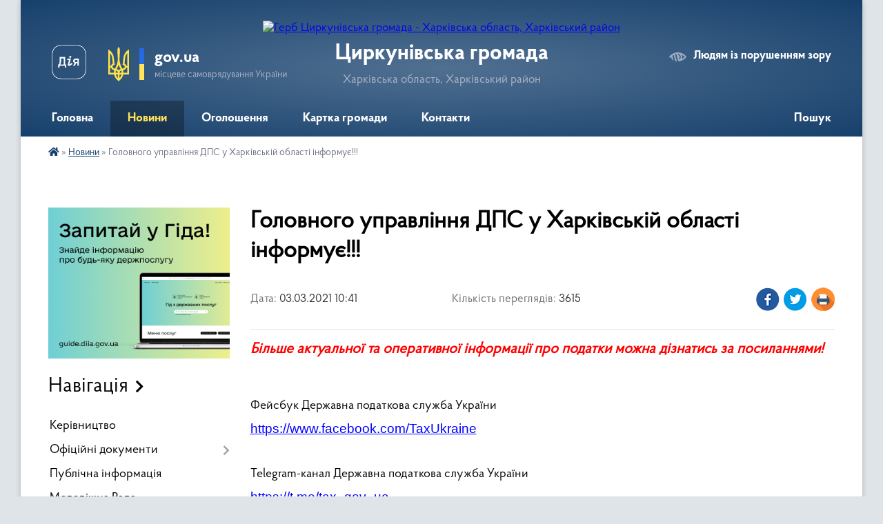

--- FILE ---
content_type: text/html; charset=UTF-8
request_url: https://cyrkunivska-gromada.gov.ua/news/1614760991/
body_size: 11744
content:
<!DOCTYPE html>
<html lang="uk">
<head>
	<!--[if IE]><meta http-equiv="X-UA-Compatible" content="IE=edge"><![endif]-->
	<meta charset="utf-8">
	<meta name="viewport" content="width=device-width, initial-scale=1">
	<!--[if IE]><script>
		document.createElement('header');
		document.createElement('nav');
		document.createElement('main');
		document.createElement('section');
		document.createElement('article');
		document.createElement('aside');
		document.createElement('footer');
		document.createElement('figure');
		document.createElement('figcaption');
	</script><![endif]-->
	<title>Головного управління ДПС у Харківській області інформує!!! | Циркунівська громада</title>
	<meta name="description" content="Більше актуальної та оперативної інформації про податки можна дізнатись за посиланнями!. . .  . . Фейсбук Державна податкова служба України. . https://www.facebook.com/TaxUkraine. .  . . Telegram-канал Державна податкова служба Ук">
	<meta name="keywords" content="Головного, управління, ДПС, у, Харківській, області, інформує!!!, |, Циркунівська, громада">

	
		<meta property="og:image" content="https://rada.info/upload/users_files/04396685/gallery/large/CIzze.jpg">
	<meta property="og:image:width" content="800">
	<meta property="og:image:height" content="800">
			<meta property="og:title" content="Головного управління ДПС у Харківській області інформує!!!">
			<meta property="og:description" content="Більше актуальної та оперативної інформації про податки можна дізнатись за посиланнями!">
			<meta property="og:type" content="article">
	<meta property="og:url" content="https://cyrkunivska-gromada.gov.ua/news/1614760991/">
		
		<link rel="apple-touch-icon" sizes="57x57" href="https://gromada.org.ua/apple-icon-57x57.png">
	<link rel="apple-touch-icon" sizes="60x60" href="https://gromada.org.ua/apple-icon-60x60.png">
	<link rel="apple-touch-icon" sizes="72x72" href="https://gromada.org.ua/apple-icon-72x72.png">
	<link rel="apple-touch-icon" sizes="76x76" href="https://gromada.org.ua/apple-icon-76x76.png">
	<link rel="apple-touch-icon" sizes="114x114" href="https://gromada.org.ua/apple-icon-114x114.png">
	<link rel="apple-touch-icon" sizes="120x120" href="https://gromada.org.ua/apple-icon-120x120.png">
	<link rel="apple-touch-icon" sizes="144x144" href="https://gromada.org.ua/apple-icon-144x144.png">
	<link rel="apple-touch-icon" sizes="152x152" href="https://gromada.org.ua/apple-icon-152x152.png">
	<link rel="apple-touch-icon" sizes="180x180" href="https://gromada.org.ua/apple-icon-180x180.png">
	<link rel="icon" type="image/png" sizes="192x192"  href="https://gromada.org.ua/android-icon-192x192.png">
	<link rel="icon" type="image/png" sizes="32x32" href="https://gromada.org.ua/favicon-32x32.png">
	<link rel="icon" type="image/png" sizes="96x96" href="https://gromada.org.ua/favicon-96x96.png">
	<link rel="icon" type="image/png" sizes="16x16" href="https://gromada.org.ua/favicon-16x16.png">
	<link rel="manifest" href="https://gromada.org.ua/manifest.json">
	<meta name="msapplication-TileColor" content="#ffffff">
	<meta name="msapplication-TileImage" content="https://gromada.org.ua/ms-icon-144x144.png">
	<meta name="theme-color" content="#ffffff">
	
	
		<meta name="robots" content="">
	
    <link rel="preload" href="https://cdnjs.cloudflare.com/ajax/libs/font-awesome/5.9.0/css/all.min.css" as="style">
	<link rel="stylesheet" href="https://cdnjs.cloudflare.com/ajax/libs/font-awesome/5.9.0/css/all.min.css" integrity="sha512-q3eWabyZPc1XTCmF+8/LuE1ozpg5xxn7iO89yfSOd5/oKvyqLngoNGsx8jq92Y8eXJ/IRxQbEC+FGSYxtk2oiw==" crossorigin="anonymous" referrerpolicy="no-referrer" />

    <link rel="preload" href="//gromada.org.ua/themes/km2/css/styles_vip.css?v=3.34" as="style">
	<link rel="stylesheet" href="//gromada.org.ua/themes/km2/css/styles_vip.css?v=3.34">
	<link rel="stylesheet" href="//gromada.org.ua/themes/km2/css/33469/theme_vip.css?v=1768846124">
	
		<!--[if lt IE 9]>
	<script src="https://oss.maxcdn.com/html5shiv/3.7.2/html5shiv.min.js"></script>
	<script src="https://oss.maxcdn.com/respond/1.4.2/respond.min.js"></script>
	<![endif]-->
	<!--[if gte IE 9]>
	<style type="text/css">
		.gradient { filter: none; }
	</style>
	<![endif]-->

</head>
<body class="">

	<a href="#top_menu" class="skip-link link" aria-label="Перейти до головного меню (Alt+1)" accesskey="1">Перейти до головного меню (Alt+1)</a>
	<a href="#left_menu" class="skip-link link" aria-label="Перейти до бічного меню (Alt+2)" accesskey="2">Перейти до бічного меню (Alt+2)</a>
    <a href="#main_content" class="skip-link link" aria-label="Перейти до головного вмісту (Alt+3)" accesskey="3">Перейти до текстового вмісту (Alt+3)</a>




	
	<div class="wrap">
		
		<header>
			<div class="header_wrap">
				<div class="logo">
					<a href="https://cyrkunivska-gromada.gov.ua/" id="logo" class="form_2">
						<img src="https://rada.info/upload/users_files/04396685/gerb/герб_Циркуни-removebg-preview.png" alt="Герб Циркунівська громада - Харківська область, Харківський район">
					</a>
				</div>
				<div class="title">
					<div class="slogan_1">Циркунівська громада</div>
					<div class="slogan_2">Харківська область, Харківський район</div>
				</div>
				<div class="gov_ua_block">
					<a class="diia" href="https://diia.gov.ua/" target="_blank" rel="nofollow" title="Державні послуги онлайн"><img src="//gromada.org.ua/themes/km2/img/diia.png" alt="Логотип Diia"></a>
					<img src="//gromada.org.ua/themes/km2/img/gerb.svg" class="gerb" alt="Герб України">
					<span class="devider"></span>
					<div class="title">
						<b>gov.ua</b>
						<span>місцеве самоврядування України</span>
					</div>
				</div>
								<div class="alt_link">
					<a href="#" rel="nofollow" title="Режим високої контастності" onclick="return set_special('023f1432c5fc954c73b3fe29cdb170c78a66c19a');">Людям із порушенням зору</a>
				</div>
								
				<section class="top_nav">
					<nav class="main_menu" id="top_menu">
						<ul>
														<li class="">
								<a href="https://cyrkunivska-gromada.gov.ua/main/"><span>Головна</span></a>
																							</li>
														<li class="active">
								<a href="https://cyrkunivska-gromada.gov.ua/news/"><span>Новини</span></a>
																							</li>
														<li class="">
								<a href="https://cyrkunivska-gromada.gov.ua/ogoloshennya-20-47-34-07-05-2024/"><span>Оголошення</span></a>
																							</li>
														<li class="">
								<a href="https://cyrkunivska-gromada.gov.ua/structure/"><span>Картка громади</span></a>
																							</li>
														<li class="">
								<a href="https://cyrkunivska-gromada.gov.ua/feedback/"><span>Контакти</span></a>
																							</li>
																				</ul>
					</nav>
					&nbsp;
					<button class="menu-button" id="open-button"><i class="fas fa-bars"></i> Меню сайту</button>
					<a href="https://cyrkunivska-gromada.gov.ua/search/" rel="nofollow" class="search_button">Пошук</a>
				</section>
				
			</div>
		</header>
				
		<section class="bread_crumbs">
		<div xmlns:v="http://rdf.data-vocabulary.org/#"><a href="https://cyrkunivska-gromada.gov.ua/" title="Головна сторінка"><i class="fas fa-home"></i></a> &raquo; <a href="https://cyrkunivska-gromada.gov.ua/news/" aria-current="page">Новини</a>  &raquo; <span>Головного управління ДПС у Харківській області інформує!!!</span></div>
	</section>
	
	<section class="center_block">
		<div class="row">
			<div class="grid-25 fr">
				<aside>
				
										<div class="diia_guide">
						<a href="https://guide.diia.gov.ua/" rel="nofollow" target="_blank" title="Гід державних послуг"><img src="https://gromada.org.ua/upload/diia_guide.jpg" alt="Банер - гід державних послуг"></a>
					</div>
									
										<div class="sidebar_title">Навігація</div>
										
					<nav class="sidebar_menu" id="left_menu">
						<ul>
														<li class="">
								<a href="https://cyrkunivska-gromada.gov.ua/kerivnictvo-radi-09-30-50-16-07-2018/"><span>Керівництво</span></a>
																							</li>
														<li class=" has-sub">
								<a href="https://cyrkunivska-gromada.gov.ua/docs/"><span>Офіційні документи</span></a>
																<button onclick="return show_next_level(this);" aria-label="Показати підменю"></button>
																								<ul>
																		<li class="">
										<a href="https://cyrkunivska-gromada.gov.ua/statut-13-09-06-08-12-2025/"><span>Статут</span></a>
																													</li>
																		<li class="">
										<a href="https://cyrkunivska-gromada.gov.ua/pasport-gromadi-13-11-04-08-12-2025/"><span>Паспорт громади</span></a>
																													</li>
																		<li class="">
										<a href="https://cyrkunivska-gromada.gov.ua/strategiya-rozvitku-cirkunivskoi-gromadi-13-04-16-08-12-2025/"><span>Стратегія розвитку</span></a>
																													</li>
																										</ul>
															</li>
														<li class="">
								<a href="https://cyrkunivska-gromada.gov.ua/publichna-informaciya-15-31-19-24-06-2021/"><span>Публічна інформація</span></a>
																							</li>
														<li class="">
								<a href="https://cyrkunivska-gromada.gov.ua/molodizhna-rada-09-58-31-31-07-2023/"><span>Молодіжна Рада</span></a>
																							</li>
														<li class="">
								<a href="https://cyrkunivska-gromada.gov.ua/publichni-zakupivli-16-56-11-05-08-2025/"><span>Публічні закупівлі</span></a>
																							</li>
														<li class=" has-sub">
								<a href="https://cyrkunivska-gromada.gov.ua/antikorupcijna-diyalnist-14-48-29-30-01-2025/"><span>Антикорупційна діяльність</span></a>
																<button onclick="return show_next_level(this);" aria-label="Показати підменю"></button>
																								<ul>
																		<li class="">
										<a href="https://cyrkunivska-gromada.gov.ua/oficijni-dokumenti-11-43-55-20-02-2025/"><span>Офіційні документи</span></a>
																													</li>
																		<li class="">
										<a href="https://cyrkunivska-gromada.gov.ua/korupciya-14-50-50-30-01-2025/"><span>Корупція</span></a>
																													</li>
																		<li class="">
										<a href="https://cyrkunivska-gromada.gov.ua/vikrivacham-korupcii-14-52-14-30-01-2025/"><span>Викривачам корупції</span></a>
																													</li>
																		<li class="">
										<a href="https://cyrkunivska-gromada.gov.ua/zakonodavstvo-14-53-34-30-01-2025/"><span>Законодавство</span></a>
																													</li>
																		<li class="">
										<a href="https://cyrkunivska-gromada.gov.ua/yak-podati-povidomlennya-pro-pravoporushennya-14-56-19-30-01-2025/"><span>Як подати повідомлення про правопорушення?</span></a>
																													</li>
																										</ul>
															</li>
														<li class=" has-sub">
								<a href="https://cyrkunivska-gromada.gov.ua/komisiya-z-pitan-viplati-kompensacii-za-poshkodzhene-ta-znischene-majno-09-10-53-24-07-2023/"><span>єВІДНОВЛЕННЯ</span></a>
																<button onclick="return show_next_level(this);" aria-label="Показати підменю"></button>
																								<ul>
																		<li class="">
										<a href="https://cyrkunivska-gromada.gov.ua/rishennya-komisii-12-00-48-18-04-2025/"><span>Рішення комісії за пошкоджене майно</span></a>
																													</li>
																		<li class="">
										<a href="https://cyrkunivska-gromada.gov.ua/rishennya-komisii-za-zrujnovane-majno-15-45-27-03-05-2025/"><span>Рішення комісії за знищене майно</span></a>
																													</li>
																										</ul>
															</li>
														<li class=" has-sub">
								<a href="https://cyrkunivska-gromada.gov.ua/civilnij-zahist-naselennya-16-01-23-01-10-2024/"><span>Цивільний захист</span></a>
																<button onclick="return show_next_level(this);" aria-label="Показати підменю"></button>
																								<ul>
																		<li class="">
										<a href="https://cyrkunivska-gromada.gov.ua/bezpeka-na-vodi-18-49-15-27-04-2025/"><span>Безпека на воді</span></a>
																													</li>
																		<li class="">
										<a href="https://cyrkunivska-gromada.gov.ua/protiminna-diyalnist-20-27-44-04-08-2025/"><span>Протимінна діяльність</span></a>
																													</li>
																		<li class="">
										<a href="https://cyrkunivska-gromada.gov.ua/minna-bezpeka-10-32-21-02-04-2025/"><span>Мінна безпека</span></a>
																													</li>
																		<li class="">
										<a href="https://cyrkunivska-gromada.gov.ua/pamyatka-pro-ukrittya-v-zahisnih-sporudah-19-33-46-05-02-2025/"><span>Пам'ятка про укриття в захисних спорудах</span></a>
																													</li>
																		<li class="">
										<a href="https://cyrkunivska-gromada.gov.ua/oficijni-dokumenti-09-27-53-20-01-2025/"><span>Офіційні документи</span></a>
																													</li>
																		<li class="">
										<a href="https://cyrkunivska-gromada.gov.ua/rekomendacii-dlya-naselennya-pid-chas-voennogo-stanu-13-32-45-22-10-2025/"><span>Рекомендації для населення під час воєнного стану</span></a>
																													</li>
																										</ul>
															</li>
														<li class=" has-sub">
								<a href="https://cyrkunivska-gromada.gov.ua/viddil-socialnogo-zahistu-naselennya-22-04-10-26-10-2023/"><span>Соціальний захист</span></a>
																<button onclick="return show_next_level(this);" aria-label="Показати підменю"></button>
																								<ul>
																		<li class="">
										<a href="https://cyrkunivska-gromada.gov.ua/protidiya-domashnomu-nasilstvu-12-49-27-22-10-2025/"><span>Протидія торгівлі людьми та насильству</span></a>
																													</li>
																		<li class="">
										<a href="https://cyrkunivska-gromada.gov.ua/vnutrishno-peremischeni-osobi-12-55-38-22-10-2025/"><span>Внутрішньо переміщені особи</span></a>
																													</li>
																		<li class="">
										<a href="https://cyrkunivska-gromada.gov.ua/miscevi-programi-12-56-42-22-10-2025/"><span>Місцеві програми</span></a>
																													</li>
																										</ul>
															</li>
														<li class=" has-sub">
								<a href="https://cyrkunivska-gromada.gov.ua/bezbarernist-10-59-24-29-09-2025/"><span>Безбар'єрність</span></a>
																<button onclick="return show_next_level(this);" aria-label="Показати підменю"></button>
																								<ul>
																		<li class="">
										<a href="https://cyrkunivska-gromada.gov.ua/fizichna-dostupnist-transportnih-zasobiv-yakimi-planuetsya-evakuaciya-predstavnikiv-malomobilnoi-kategorii-naselennya-10-18-12-01-10-2025/"><span>Фізична доступність транспортних засобів, якими планується евакуація представників маломобільної категорії населення</span></a>
																													</li>
																										</ul>
															</li>
														<li class="">
								<a href="https://cyrkunivska-gromada.gov.ua/volonterstvo-19-54-48-23-04-2024/"><span>Волонтерство</span></a>
																							</li>
														<li class="">
								<a href="https://cyrkunivska-gromada.gov.ua/veteranska-politika-09-37-23-15-10-2025/"><span>Ветеранська політика</span></a>
																							</li>
														<li class=" has-sub">
								<a href="https://cyrkunivska-gromada.gov.ua/genderna-rivnist-09-47-08-15-04-2025/"><span>Гендерна рівність</span></a>
																<button onclick="return show_next_level(this);" aria-label="Показати підменю"></button>
																								<ul>
																		<li class="">
										<a href="https://cyrkunivska-gromada.gov.ua/zakonodavchi-dokumenti-09-47-41-15-04-2025/"><span>Законодавчі документи</span></a>
																													</li>
																										</ul>
															</li>
														<li class=" has-sub">
								<a href="https://cyrkunivska-gromada.gov.ua/komunalna-ustanova-centr-nadannya-socialnih-poslug-cirkunivskoi-silskoi-radi-11-39-50-19-04-2024/"><span>Комунальна установа "Центр надання соціальних послуг"</span></a>
																<button onclick="return show_next_level(this);" aria-label="Показати підменю"></button>
																								<ul>
																		<li class="">
										<a href="https://cyrkunivska-gromada.gov.ua/diyalnist-centru-11-40-25-19-04-2024/"><span>Діяльність Центру</span></a>
																													</li>
																		<li class="">
										<a href="https://cyrkunivska-gromada.gov.ua/normativni-dokumenti-12-00-19-19-04-2024/"><span>Нормативні документи</span></a>
																													</li>
																		<li class="">
										<a href="https://cyrkunivska-gromada.gov.ua/poslugi-12-04-07-19-04-2024/"><span>Послуги</span></a>
																													</li>
																		<li class="">
										<a href="https://cyrkunivska-gromada.gov.ua/mapa-socialnih-poslug-10-30-48-07-03-2025/"><span>Мапа соціальних послуг</span></a>
																													</li>
																		<li class="">
										<a href="https://cyrkunivska-gromada.gov.ua/centr-zhittestijkosti-09-29-03-02-04-2025/"><span>Центр життєстійкості</span></a>
																													</li>
																										</ul>
															</li>
														<li class=" has-sub">
								<a href="https://cyrkunivska-gromada.gov.ua/viddil-centr-nadannya-administrativnih-poslug-13-24-15-02-05-2024/"><span>Відділ "Центр надання адміністративних послуг"</span></a>
																<button onclick="return show_next_level(this);" aria-label="Показати підменю"></button>
																								<ul>
																		<li class="">
										<a href="https://cyrkunivska-gromada.gov.ua/dokumenti-13-24-59-02-05-2024/"><span>Документи</span></a>
																													</li>
																		<li class=" has-sub">
										<a href="https://cyrkunivska-gromada.gov.ua/poslugi-13-55-40-02-05-2024/"><span>Послуги</span></a>
																				<button onclick="return show_next_level(this);" aria-label="Показати підменю"></button>
																														<ul>
																						<li><a href="https://cyrkunivska-gromada.gov.ua/volonteri-23-07-59-02-04-2025/"><span>Для волонтерів</span></a></li>
																						<li><a href="https://cyrkunivska-gromada.gov.ua/dlya-uchasnikiv-bojovih-dij-veteraniv-vijni-12-18-05-10-03-2025/"><span>Для учасників бойових дій, ветеранів війни</span></a></li>
																																</ul>
																			</li>
																										</ul>
															</li>
														<li class="">
								<a href="https://cyrkunivska-gromada.gov.ua/policejski-oficeri-gromadi-16-07-44-16-04-2024/"><span>Поліцейські офіцери громади</span></a>
																							</li>
														<li class=" has-sub">
								<a href="https://cyrkunivska-gromada.gov.ua/gromadska-uchast-11-12-18-29-08-2025/"><span>Громадська участь</span></a>
																<button onclick="return show_next_level(this);" aria-label="Показати підменю"></button>
																								<ul>
																		<li class="">
										<a href="https://cyrkunivska-gromada.gov.ua/miscevi-iniciativi-11-14-03-29-08-2025/"><span>Місцеві ініціативи</span></a>
																													</li>
																		<li class="">
										<a href="https://cyrkunivska-gromada.gov.ua/zagalni-zbori-gromadyan-11-14-59-29-08-2025/"><span>Загальні збори громадян</span></a>
																													</li>
																		<li class="">
										<a href="https://cyrkunivska-gromada.gov.ua/gromadski-sluhannya-11-16-41-29-08-2025/"><span>Громадські слухання</span></a>
																													</li>
																		<li class="">
										<a href="https://cyrkunivska-gromada.gov.ua/publichni-konsultacii-11-17-16-29-08-2025/"><span>Публічні консультації</span></a>
																													</li>
																		<li class="">
										<a href="https://cyrkunivska-gromada.gov.ua/gromadski-obgovorennya-08-52-22-02-09-2025/"><span>Громадські обговорення</span></a>
																													</li>
																										</ul>
															</li>
													</ul>
						
												
					</nav>

									
											<div class="sidebar_title">Особистий кабінет користувача</div>

<div class="petition_block">

		<div class="alert alert-warning">
		Ви не авторизовані. Для того, щоб мати змогу створювати або підтримувати петиції, взяти участь в громадських обговореннях, голосувати за бюджетні проекти<br>
		<a href="#auth_petition" class="open-popup add_petition btn btn-yellow btn-small btn-block" style="margin-top: 10px;"><i class="fa fa-user"></i> авторизуйтесь</a>
	</div>
		
			<h2 style="margin: 30px 0;">Система петицій</h2>
		
					<div class="none_petition">Немає петицій, за які можна голосувати</div>
							<p style="margin-bottom: 10px;"><a href="https://cyrkunivska-gromada.gov.ua/all_petitions/" class="btn btn-grey btn-small btn-block"><i class="fas fa-clipboard-list"></i> Всі петиції (1)</a></p>
				
		
	
</div>
					
					
					
											<div class="sidebar_title">Звернення до посадовця</div>

<div class="appeals_block">

	
		
		<div class="row sidebar_persons">
						<div class="grid-30">
				<div class="one_sidebar_person">
					<div class="img"><a href="https://cyrkunivska-gromada.gov.ua/persons/1141/"><img src="https://rada.info/upload/users_files/04396685/deputats/Screenshot_3.jpg" alt="Кузьменко Ігор Володимирович"></a></div>
					<div class="title"><a href="https://cyrkunivska-gromada.gov.ua/persons/1141/">Кузьменко Ігор Володимирович</a></div>
				</div>
			</div>
						<div class="grid-30">
				<div class="one_sidebar_person">
					<div class="img"><a href="https://cyrkunivska-gromada.gov.ua/persons/1335/"><img src="https://rada.info/upload/users_files/nodeputat.jpg" alt="Звернення по питанням антикорупційної діяльності"></a></div>
					<div class="title"><a href="https://cyrkunivska-gromada.gov.ua/persons/1335/">Звернення по питанням антикорупційної діяльності</a></div>
				</div>
			</div>
						<div class="clearfix"></div>
		</div>

						
				<p class="center appeal_cabinet"><a href="#auth_person" class="alert-link open-popup"><i class="fas fa-unlock-alt"></i> Кабінет посадової особи</a></p>
			
	
</div>					
										<div id="banner_block">

						<p style="text-align: center;"><a rel="nofollow" href="https://kharkivoda.gov.ua/"><img alt="Фото без опису" src="https://rada.info/upload/users_files/04058640/ae1adb1504cd23dfd1b7f8a9b3352cf3.jpg" style="width: 512px; height: 341px;" /></a></p>

<p style="text-align: center;">&nbsp;<span style="font-size:28px;"><a rel="nofollow" href="http://khrada.gov.ua/">Харківська районна рада</a></span></p>

<p style="text-align: center;"><a rel="nofollow" href="https://diia.gov.ua"><img alt="Фото без опису" src="https://cdn.segodnya.ua/i/image_728x410/media/image/619/b85/c43/619b85c43a8d1.png.webp" style="width: 512px; height: 341px;" /></a></p>

<p>&nbsp;</p>

<p>&nbsp;</p>

<p>&nbsp;</p>

<p>&nbsp;</p>
						<div class="clearfix"></div>

						
						<div class="clearfix"></div>

					</div>
				
				</aside>
			</div>
			<div class="grid-75">

				<main id="main_content">

																		<h1>Головного управління ДПС у Харківській області інформує!!!</h1>


<div class="row ">
	<div class="grid-30 one_news_date">
		Дата: <span>03.03.2021 10:41</span>
	</div>
	<div class="grid-30 one_news_count">
		Кількість переглядів: <span>3615</span>
	</div>
		<div class="grid-30 one_news_socials">
		<button class="social_share" data-type="fb"><img src="//gromada.org.ua/themes/km2/img/share/fb.png" alt="Іконка Фейсбук"></button>
		<button class="social_share" data-type="tw"><img src="//gromada.org.ua/themes/km2/img/share/tw.png" alt="Іконка Твітер"></button>
		<button class="print_btn" onclick="window.print();"><img src="//gromada.org.ua/themes/km2/img/share/print.png" alt="Іконка принтера"></button>
	</div>
		<div class="clearfix"></div>
</div>

<hr>

<p lang="uk-UA" style="margin-bottom: 0cm; background: #ffffff; line-height: 100%"><font color="#ff0000"><font size="4" style="font-size: 16pt"><i><b>Більше актуальної та оперативної інформації про податки можна дізнатись за посиланнями!</b></i></font></font></p>

<p lang="uk-UA" style="margin-bottom: 0.19cm; background: #ffffff; line-height: 100%"><br />
&nbsp;</p>

<p style="margin-bottom: 0.19cm; background: #ffffff; line-height: 100%"><font color="#050505"><font face="inherit, Times New Roman, serif"><font size="4"><span lang="uk-UA">Фейсбук Державна податкова служба України</span></font></font></font></p>

<p lang="uk-UA" style="margin-bottom: 0cm; background: #ffffff; line-height: 100%"><font color="#0000ff"><font face="Arial, sans-serif"><font size="4" style="font-size: 14pt"><u>https://www.facebook.com/TaxUkraine</u></font></font></font></p>

<p lang="uk-UA" style="margin-bottom: 0cm; background: #ffffff; line-height: 100%">&nbsp;</p>

<p style="margin-bottom: 0cm; background: #ffffff; line-height: 100%"><font color="#050505"><font face="inherit, Times New Roman, serif"><font size="4"><span lang="uk-UA">Telegram-канал Державна податкова служба України</span></font></font></font></p>

<p style="margin-bottom: 0cm; background: #ffffff; line-height: 100%"><a href="http://vlada.pp.ua/goto/aHR0cHM6Ly90Lm1lL3RheF9nb3ZfdWE---ZmJjbGlkPUl3QVIwcTdNVndTbW5KMVZId2ZmWDZmV3ZvWVFaN3hDT096dG16WXYxQmRPT0c5S1lodXcxbmQzdjdRelk=/" target="_blank" rel="nofollow" target="_blank"><font color="#0000ff"><font face="Arial, sans-serif"><font size="4" style="font-size: 14pt"><span lang="uk-UA"><u>https://t.me/tax_gov_ua</u></span></font></font></font></a></p>

<p lang="uk-UA" style="margin-bottom: 0cm; background: #ffffff; line-height: 100%">&nbsp;</p>

<p style="margin-bottom: 0cm; background: #ffffff; line-height: 100%"><font color="#050505"><font face="inherit, Times New Roman, serif"><font size="4"><span lang="uk-UA">Фейсбук Головного управління ДПС у Харківській області</span></font></font></font></p>

<p style="margin-bottom: 0cm; background: #ffffff; line-height: 100%"><a href="http://vlada.pp.ua/goto/aHR0cHM6Ly93d3cuZmFjZWJvb2suY29tL3RheC5raGFya2l2Lw==/" target="_blank" rel="nofollow" target="_blank"><font color="#0000ff"><font face="Arial, sans-serif"><font size="4" style="font-size: 14pt"><span lang="uk-UA"><u>https://www.facebook.com/tax.kharkiv/</u></span></font></font></font></a></p>

<p lang="uk-UA" style="margin-bottom: 0cm; background: #ffffff; line-height: 100%">&nbsp;</p>

<p style="margin-bottom: 0cm; background: #ffffff; line-height: 100%"><font color="#050505"><font face="inherit, Times New Roman, serif"><font size="4"><span lang="uk-UA">Инстаграм Головного управління ДПС у Харківській області</span></font></font></font></p>

<p style="margin-bottom: 0cm; background: #ffffff; line-height: 100%"><a href="http://vlada.pp.ua/goto/aHR0cHM6Ly9pbnN0YWdyYW0uY29tL3RheF9zZXJ2aWNlX2toYXJraXY---aWdzaGlkPTF4ZHMxeHd3NGN6M3c=/" target="_blank" rel="nofollow" target="_blank"><font color="#0000ff"><font face="Arial, sans-serif"><font size="4" style="font-size: 14pt"><span lang="uk-UA"><u>https://instagram.com/tax_service_kharkiv?igshid=1xds1xww4cz3w</u></span></font></font></font></a></p>

<p lang="uk-UA" style="margin-bottom: 0cm; background: #ffffff; line-height: 100%">&nbsp;</p>

<p style="margin-bottom: 0cm; background: #ffffff; line-height: 100%"><font color="#050505"><font face="inherit, Times New Roman, serif"><font size="4"><span lang="uk-UA">Telegram-канал Головного управління ДПС у Харківській області</span></font></font></font></p>

<p style="margin-bottom: 0cm; background: #ffffff; line-height: 100%"><a href="http://vlada.pp.ua/goto/aHR0cHM6Ly90Lm1lL3RheF9zZXJ2aWNlX2toYXJraXY=/" target="_blank" rel="nofollow" target="_blank"><font color="#0000ff"><font face="Arial, sans-serif"><font size="4" style="font-size: 14pt"><span lang="uk-UA"><u>https://t.me/tax_service_kharkiv</u></span></font></font></font></a></p>

<p lang="uk-UA" style="margin-bottom: 0cm; background: #ffffff; line-height: 100%">&nbsp;</p>

<p style="margin-bottom: 0cm; background: #ffffff; line-height: 100%"><font color="#050505"><font face="inherit, Times New Roman, serif"><font size="4"><span lang="uk-UA">Ютуб канал Головного управління ДПС у Харківській області</span></font></font></font></p>

<p style="margin-bottom: 0cm; background: #ffffff; line-height: 100%"><a href="http://vlada.pp.ua/goto/aHR0cHM6Ly95b3V0dWJlLmNvbS9jaGFubmVsL1VDR3ktdXFaRmtYMWVIY0hHWkJMNVZPUQ==/" target="_blank" rel="nofollow" target="_blank"><font color="#0000ff"><font face="Arial, sans-serif"><font size="4" style="font-size: 14pt"><span lang="uk-UA"><u>https://youtube.com/channel/UCGy-uqZFkX1eHcHGZBL5VOQ</u></span></font></font></font></a></p>

<p lang="uk-UA" style="margin-bottom: 0cm; background: #ffffff; line-height: 100%">&nbsp;</p>

<p lang="uk-UA" style="margin-bottom: 0cm; background: #ffffff; line-height: 100%">&nbsp;</p>

<p style="margin-bottom: 0cm; background: #ffffff; line-height: 100%"><font color="#050505"><font face="inherit, Times New Roman, serif"><font size="4"><span lang="uk-UA">Спілкуйся з Податковою службою дистанційно за допомогою сервісу &laquo;InfoTAX&raquo; </span></font></font></font></p>

<p style="margin-bottom: 0cm; background: #ffffff; line-height: 100%"><a href="http://vlada.pp.ua/goto/aHR0cHM6Ly90Lm1lL2luZm9UQVhib3Q---ZmJjbGlkPUl3QVIzUEJxSzlUUDc4UzcxZDM4UDMwQ1ZlTjM2WGsyanpnVUhPUXMxZTFMc3Q1MlNrZFJYaWh0eUUzUVk=/" target="_blank" rel="nofollow" target="_blank"><font color="#0000ff"><font face="Arial, sans-serif"><font size="4" style="font-size: 14pt"><span lang="uk-UA"><u>https://t.me/infoTAXbot</u></span></font></font></font></a></p>

<p lang="uk-UA" style="margin-left: 0.64cm; margin-bottom: 0cm; background: #ffffff; line-height: 100%">&nbsp;</p>

<p lang="uk-UA" style="margin-bottom: 0cm">&nbsp;</p>
<div class="clearfix"></div>

<hr>

<div class="row gallery">

			<div class="grid-25" id="sort_527261">
			<div class="one_album photo">
				<a href="https://rada.info/upload/users_files/04396685/gallery/large/CIzze.jpg" class="album_img" style="background-image: url(https://rada.info/upload/users_files/04396685/gallery/small/CIzze.jpg);" title="">
					<span class="mask">
						<img class="svg ico" src="//gromada.org.ua/themes/km2/img/ico/photo_ico.svg"> <br>
						Переглянути фото
					</span>
				</a>
							</div>
		</div>
		<div class="clearfix"></div>

</div>
<hr>


<p><a href="https://cyrkunivska-gromada.gov.ua/news/" class="btn btn-grey">&laquo; повернутися</a></p>											
				</main>
				
			</div>
			<div class="clearfix"></div>
		</div>
	</section>
	
	
	<footer>
		
		<div class="row">
			<div class="grid-40 socials">
				<p>
					<a href="https://gromada.org.ua/rss/33469/" rel="nofollow" target="_blank" title="RSS-стрічка новин"><i class="fas fa-rss"></i></a>
										<a href="https://cyrkunivska-gromada.gov.ua/feedback/#chat_bot" title="Наша громада в смартфоні"><i class="fas fa-robot"></i></a>
															<a href="https://www.instagram.com/tsyrkunyvski.visti/" rel="nofollow" target="_blank" title="Сторінка в Instagram"><i class="fab fa-instagram"></i></a>					<a href="https://www.facebook.com/tsyrkunyvski.visti/" rel="nofollow" target="_blank" title="Сторінка у Фейсбук"><i class="fab fa-facebook-f"></i></a>										<a href="https://t.me/tsyrkunyvski_visti" rel="nofollow" target="_blank" title="Телеграм-канал громади"><i class="fab fa-telegram"></i></a>					<a href="https://cyrkunivska-gromada.gov.ua/sitemap/" title="Мапа сайту"><i class="fas fa-sitemap"></i></a>
				</p>
				<p class="copyright">Циркунівська громада - 2018-2026 &copy; Весь контент доступний за ліцензією <a href="https://creativecommons.org/licenses/by/4.0/deed.uk" target="_blank" rel="nofollow">Creative Commons Attribution 4.0 International License</a>, якщо не зазначено інше.</p>
			</div>
			<div class="grid-20 developers">
				<a href="https://vlada.ua/" rel="nofollow" target="_blank" title="Перейти на сайт платформи VladaUA"><img src="//gromada.org.ua/themes/km2/img/vlada_online.svg?v=ua" class="svg" alt="Логотип платформи VladaUA"></a><br>
				<span>офіційні сайти &laquo;під ключ&raquo;</span><br>
				для органів державної влади
			</div>
			<div class="grid-40 admin_auth_block">
								<p class="first"><a href="#" rel="nofollow" class="alt_link" onclick="return set_special('023f1432c5fc954c73b3fe29cdb170c78a66c19a');">Людям із порушенням зору</a></p>
				<p><a href="#auth_block" class="open-popup" title="Вхід в адмін-панель сайту"><i class="fa fa-lock"></i></a></p>
				<p class="sec"><a href="#auth_block" class="open-popup">Вхід для адміністратора</a></p>
				<div id="google_translate_element" style="text-align: left;width: 202px;float: right;margin-top: 13px;"></div>
							</div>
			<div class="clearfix"></div>
		</div>

	</footer>

	</div>

		
	



<a href="#" id="Go_Top"><i class="fas fa-angle-up"></i></a>
<a href="#" id="Go_Top2"><i class="fas fa-angle-up"></i></a>

<script type="text/javascript" src="//gromada.org.ua/themes/km2/js/jquery-3.6.0.min.js"></script>
<script type="text/javascript" src="//gromada.org.ua/themes/km2/js/jquery-migrate-3.3.2.min.js"></script>
<script type="text/javascript" src="//gromada.org.ua/themes/km2/js/flickity.pkgd.min.js"></script>
<script type="text/javascript" src="//gromada.org.ua/themes/km2/js/flickity-imagesloaded.js"></script>
<script type="text/javascript">
	$(document).ready(function(){
		$(".main-carousel .carousel-cell.not_first").css("display", "block");
	});
</script>
<script type="text/javascript" src="//gromada.org.ua/themes/km2/js/icheck.min.js"></script>
<script type="text/javascript" src="//gromada.org.ua/themes/km2/js/superfish.min.js?v=2"></script>



<script type="text/javascript" src="//gromada.org.ua/themes/km2/js/functions_unpack.js?v=5.17"></script>
<script type="text/javascript" src="//gromada.org.ua/themes/km2/js/hoverIntent.js"></script>
<script type="text/javascript" src="//gromada.org.ua/themes/km2/js/jquery.magnific-popup.min.js?v=1.1"></script>
<script type="text/javascript" src="//gromada.org.ua/themes/km2/js/jquery.mask.min.js"></script>


	


<script type="text/javascript" src="//translate.google.com/translate_a/element.js?cb=googleTranslateElementInit"></script>
<script type="text/javascript">
	function googleTranslateElementInit() {
		new google.translate.TranslateElement({
			pageLanguage: 'uk',
			includedLanguages: 'de,en,es,fr,pl,hu,bg,ro,da,lt',
			layout: google.translate.TranslateElement.InlineLayout.SIMPLE,
			gaTrack: true,
			gaId: 'UA-71656986-1'
		}, 'google_translate_element');
	}
</script>

<script>
  (function(i,s,o,g,r,a,m){i["GoogleAnalyticsObject"]=r;i[r]=i[r]||function(){
  (i[r].q=i[r].q||[]).push(arguments)},i[r].l=1*new Date();a=s.createElement(o),
  m=s.getElementsByTagName(o)[0];a.async=1;a.src=g;m.parentNode.insertBefore(a,m)
  })(window,document,"script","//www.google-analytics.com/analytics.js","ga");

  ga("create", "UA-71656986-1", "auto");
  ga("send", "pageview");

</script>

<script async
src="https://www.googletagmanager.com/gtag/js?id=UA-71656986-2"></script>
<script>
   window.dataLayer = window.dataLayer || [];
   function gtag(){dataLayer.push(arguments);}
   gtag("js", new Date());

   gtag("config", "UA-71656986-2");
</script>



<div style="display: none;">
								<div id="get_gromada_ban" class="dialog-popup s">

	<div class="logo"><img src="//gromada.org.ua/themes/km2/img/logo.svg" class="svg"></div>
    <h4>Код для вставки на сайт</h4>
	
    <div class="form-group">
        <img src="//gromada.org.ua/gromada_orgua_88x31.png">
    </div>
    <div class="form-group">
        <textarea id="informer_area" class="form-control"><a href="https://gromada.org.ua/" target="_blank"><img src="https://gromada.org.ua/gromada_orgua_88x31.png" alt="Gromada.org.ua - веб сайти діючих громад України" /></a></textarea>
    </div>
	
</div>			<div id="auth_block" class="dialog-popup s" role="dialog" aria-modal="true" aria-labelledby="auth_block_label">

	<div class="logo"><img src="//gromada.org.ua/themes/km2/img/logo.svg" class="svg"></div>
    <h4 id="auth_block_label">Вхід для адміністратора</h4>
    <form action="//gromada.org.ua/n/actions/" method="post">

		
        
        <div class="form-group">
            <label class="control-label" for="login">Логін: <span>*</span></label>
            <input type="text" class="form-control" name="login" id="login" value="" autocomplete="username" required>
        </div>
        <div class="form-group">
            <label class="control-label" for="password">Пароль: <span>*</span></label>
            <input type="password" class="form-control" name="password" id="password" value="" autocomplete="current-password" required>
        </div>
        <div class="form-group center">
            <input type="hidden" name="object_id" value="33469">
			<input type="hidden" name="back_url" value="https://cyrkunivska-gromada.gov.ua/news/1614760991/">
            <button type="submit" class="btn btn-yellow" name="pAction" value="login_as_admin_temp">Авторизуватись</button>
        </div>
		

    </form>

</div>


			
						
						<div id="add_consultation" class="dialog-popup">

    <h4>Створення нового проекту</h4>

    
    <form action="//gromada.org.ua/n/actions/" method="post" enctype="multipart/form-data">

		<div class="row">
			<div class="grid-70">
				<div class="form-group">
					<label for="add_consultation_author" class="control-label">Ініціатор: <span>*</span></label>
					<input type="text" class="form-control" id="add_consultation_author" name="author" value="" placeholder="ПІП людини або назва організації" required>
				</div>
			</div>
			<div class="grid-30">
				<div class="form-group">
					<label for="add_consultation_days" class="control-label">Діб на обговорення: <span>*</span></label>
					<input type="number" class="form-control" id="add_consultation_days" name="count_days" min="5" value="30" required>
				</div>
			</div>
		</div>
        <div class="form-group">
            <label for="add_consultation_title" class="control-label">Назва проекту: <span>*</span></label>
            <input type="text" class="form-control" id="add_consultation_title" name="title" value="" required>
        </div>
        <div class="form-group">
            <label for="add_consultation_text" class="control-label">Зміст проекту для обговорення:</label>
            <textarea id="add_consultation_text" name="text"></textarea>
        </div>
		
		<div class="alert alert-warning">
			<p>Ви можете вказати варіанти відповідей для голосування, якщо це потрібно.</p>
			<div id="add_consultation_ext">
				<div class="row">
					<div class="grid-75">
						<div class="form-group">
							<label class="control-label">Варіант відповіді 1:</label>
							<input type="text" class="form-control" name="consultation_ext[]" value="">
						</div>
					</div>
					<div class="grid-25">
						<div class="form-group">
							<label class="control-label">Файл 1:</label>
							<a href="#" class="open_input_file btn btn-yellow">Додати файл</a>
							<input style="display:none;" type="file" class="form-control" name="consultation_file[]">
						</div>
					</div>
					<div class="clearfix"></div>
				</div>
				<div class="row">
					<div class="grid-75">
						<div class="form-group">
							<label class="control-label">Варіант відповіді 2:</label>
							<input type="text" class="form-control" name="consultation_ext[]" value="">
						</div>
					</div>
					<div class="grid-25">
						<div class="form-group">
							<label class="control-label">Файл 2:</label>
							<a href="#" class="open_input_file btn btn-yellow">Додати файл</a>
							<input style="display:none;" type="file" class="form-control" name="consultation_file[]">
						</div>
					</div>
					<div class="clearfix"></div>
				</div>
				<div class="row">
					<div class="grid-75">
						<div class="form-group">
							<label class="control-label">Варіант відповіді 3:</label>
							<input type="text" class="form-control" name="consultation_ext[]" value="">
						</div>
					</div>
					<div class="grid-25">
						<div class="form-group">
							<label class="control-label">Файл 3:</label>
							<a href="#" class="open_input_file btn btn-yellow">Додати файл</a>
							<input style="display:none;" type="file" class="form-control" name="consultation_file[]">
						</div>
					</div>
					<div class="clearfix"></div>
				</div>
				<div class="row">
					<div class="grid-75">
						<div class="form-group">
							<label class="control-label">Варіант відповіді 4:</label>
							<input type="text" class="form-control" name="consultation_ext[]" value="">
						</div>
					</div>
					<div class="grid-25">
						<div class="form-group">
							<label class="control-label">Файл 4:</label>
							<a href="#" class="open_input_file btn btn-yellow">Додати файл</a>
							<input style="display:none;" type="file" class="form-control" name="consultation_file[]">
						</div>
					</div>
					<div class="clearfix"></div>
				</div>
			</div>

			<div class="form-group">
				<a href="#" class="add_new_consultation_ext btn btn-info"><i class="fa fa-plus"></i> Додати ще один варіант відповіді</a>
			</div>
			
		</div>
		
		<div class="alert alert-danger">
			<strong>Увага!</strong> З метою недопущення маніпуляцій суспільною думкою <strong><u>редагування ТА ВИДАЛЕННЯ даного проекту після його збереження буде не можливим</u></strong>! Уважно ще раз перевірте текст на предмет помилок та змісту.
		</div>
		
        <div class="form-group">
            <button type="submit" name="pAction" value="add_consultation" class="btn btn-yellow">Зберегти</button>
        </div>

    </form>

</div>

<script type="text/javascript">
    $(document).ready(function() {
	
				
        $(".add_new_consultation_ext").on("click", function() {
			var add_html = '<div class="row"><div class="grid-75"><div class="form-group"><label class="control-label">Ще один варіант відповіді:</label><input type="text" class="form-control" name="consultation_ext[]" value=""></div></div><div class="grid-25"><div class="form-group"><label class="control-label">Файл:</label><a href="#" class="open_input_file btn btn-yellow" onclick="return open_input_file(this);">Додати файл</a><input style="display:none;" type="file" class="form-control" name="consultation_file[]"></div></div><div class="clearfix"></div></div>';
            $("#add_consultation_ext").append(add_html);
            return false;
        });

        $(".open_input_file").on("click", function() {
            $(this).next().trigger("click");
			return false;
        });

    });
	
	function open_input_file (el) {
		$(el).next().trigger("click");
		return false;
	}
</script>					<div id="email_voting" class="dialog-popup m">

	<div class="logo"><img src="//gromada.org.ua/themes/km2/img/logo.svg" class="svg"></div>
    <h4>Онлайн-опитування: </h4>

    <form action="//gromada.org.ua/n/actions/" method="post" enctype="multipart/form-data">

        <div class="alert alert-warning">
            <strong>Увага!</strong> З метою уникнення фальсифікацій Ви маєте підтвердити свій голос через E-Mail
        </div>

		
        <div class="form-group">
            <label class="control-label" for="voting_email">E-Mail: <span>*</span></label>
            <input type="email" class="form-control" name="email" id="voting_email" value="" required>
        </div>
		

        <div class="form-group center">
            <input type="hidden" name="voting_id" value="">
			
            <input type="hidden" name="answer_id" id="voting_anser_id" value="">
			<input type="hidden" name="back_url" value="https://cyrkunivska-gromada.gov.ua/news/1614760991/">
			
            <button type="submit" name="pAction" value="get_voting" class="btn btn-yellow">Підтвердити голос</button> <a href="#" class="btn btn-grey close-popup">Скасувати</a>
        </div>

    </form>

</div>


		<div id="result_voting" class="dialog-popup m">

	<div class="logo"><img src="//gromada.org.ua/themes/km2/img/logo.svg" class="svg"></div>
    <h4>Результати опитування</h4>

    <h3 id="voting_title"></h3>

    <canvas id="voting_diagram"></canvas>
    <div id="voting_results"></div>

    <div class="form-group center">
        <a href="#voting" class="open-popup btn btn-yellow"><i class="far fa-list-alt"></i> Всі опитування</a>
    </div>

</div>		
												<div id="voting_confirmed" class="dialog-popup s">

	<div class="logo"><img src="//gromada.org.ua/themes/km2/img/logo.svg" class="svg"></div>
    <h4>Дякуємо!</h4>

    <div class="alert alert-success">Ваш голос було зараховано</div>

</div>

		
				<div id="add_appeal" class="dialog-popup m">

	<div class="logo"><img src="//gromada.org.ua/themes/km2/img/logo.svg" class="svg"></div>
    <h4>Форма подання електронного звернення</h4>

	
    	

    <form action="//gromada.org.ua/n/actions/" method="post" enctype="multipart/form-data">

        <div class="alert alert-info">
            <div class="row">
                <div class="grid-30">
                    <img src="" id="add_appeal_photo">
                </div>
                <div class="grid-70">
                    <div id="add_appeal_title"></div>
                    <div id="add_appeal_posada"></div>
                    <div id="add_appeal_details"></div>
                </div>
                <div class="clearfix"></div>
            </div>
        </div>

		
        <div class="row">
            <div class="grid-100">
                <div class="form-group">
                    <label for="add_appeal_name" class="control-label">Ваше прізвище, ім'я та по батькові: <span>*</span></label>
                    <input type="text" class="form-control" id="add_appeal_name" name="name" value="" required>
                </div>
            </div>
            <div class="grid-50">
                <div class="form-group">
                    <label for="add_appeal_email" class="control-label">Email: <span>*</span></label>
                    <input type="email" class="form-control" id="add_appeal_email" name="email" value="" required>
                </div>
            </div>
            <div class="grid-50">
                <div class="form-group">
                    <label for="add_appeal_phone" class="control-label">Контактний телефон:</label>
                    <input type="tel" class="form-control" id="add_appeal_phone" name="phone" value="">
                </div>
            </div>
            <div class="grid-100">
                <div class="form-group">
                    <label for="add_appeal_adress" class="control-label">Адреса проживання: <span>*</span></label>
                    <textarea class="form-control" id="add_appeal_adress" name="adress" required></textarea>
                </div>
            </div>
            <div class="clearfix"></div>
        </div>

        <hr>

        <div class="row">
            <div class="grid-100">
                <div class="form-group">
                    <label for="add_appeal_text" class="control-label">Текст звернення: <span>*</span></label>
                    <textarea rows="7" class="form-control" id="add_appeal_text" name="text" required></textarea>
                </div>
            </div>
            <div class="grid-100">
                <div class="form-group">
                    <label>
                        <input type="checkbox" name="public" value="y">
                        Публічне звернення (відображатиметься на сайті)
                    </label>
                </div>
            </div>
            <div class="grid-100">
                <div class="form-group">
                    <label>
                        <input type="checkbox" name="confirmed" value="y" required>
                        надаю згоду на обробку персональних даних
                    </label>
                </div>
            </div>
            <div class="clearfix"></div>
        </div>
		

        <div class="form-group center">
			
            <input type="hidden" name="deputat_id" id="add_appeal_id" value="">
			<input type="hidden" name="back_url" value="https://cyrkunivska-gromada.gov.ua/news/1614760991/">
			
            <button type="submit" name="pAction" value="add_appeal_from_vip" class="btn btn-yellow">Подати звернення</button>
        </div>

    </form>

</div>


		
										<div id="auth_person" class="dialog-popup s">

	<div class="logo"><img src="//gromada.org.ua/themes/km2/img/logo.svg" class="svg"></div>
    <h4>Авторизація в системі електронних звернень</h4>
    <form action="//gromada.org.ua/n/actions/" method="post">

		
        
        <div class="form-group">
            <label class="control-label" for="person_login">Email посадової особи: <span>*</span></label>
            <input type="email" class="form-control" name="person_login" id="person_login" value="" autocomplete="off" required>
        </div>
        <div class="form-group">
            <label class="control-label" for="person_password">Пароль: <span>*</span> <small>(надає адміністратор сайту)</small></label>
            <input type="password" class="form-control" name="person_password" id="person_password" value="" autocomplete="off" required>
        </div>
		
        <div class="form-group center">
			
            <input type="hidden" name="object_id" value="33469">
			<input type="hidden" name="back_url" value="https://cyrkunivska-gromada.gov.ua/news/1614760991/">
			
            <button type="submit" class="btn btn-yellow" name="pAction" value="login_as_person">Авторизуватись</button>
        </div>

    </form>

</div>


					
							<div id="auth_petition" class="dialog-popup s">

	<div class="logo"><img src="//gromada.org.ua/themes/km2/img/logo.svg" class="svg"></div>
    <h4>Авторизація в системі електронних петицій</h4>
    <form action="//gromada.org.ua/n/actions/" method="post">

		
        
        <div class="form-group">
            <input type="email" class="form-control" name="petition_login" id="petition_login" value="" placeholder="Email: *" autocomplete="off" required>
        </div>
        <div class="form-group">
            <input type="password" class="form-control" name="petition_password" id="petition_password" placeholder="Пароль: *" value="" autocomplete="off" required>
        </div>
		
        <div class="form-group center">
            <input type="hidden" name="petition_id" value="">
			
            <input type="hidden" name="gromada_id" value="33469">
			<input type="hidden" name="back_url" value="https://cyrkunivska-gromada.gov.ua/news/1614760991/">
			
            <button type="submit" class="btn btn-yellow" name="pAction" value="login_as_petition">Авторизуватись</button>
        </div>
        			<div class="form-group" style="display:flex;align-items:center;justify-content:center;">
				Авторизація <a style="margin-left:15px;" class="open-popup" href="#auth_warning"><img src="https://gromada.org.ua/upload/id_gov_ua_diia.svg" style="height: 30px;"></a>
			</div>
		
    </form>

</div>


							<div id="auth_warning" class="dialog-popup">

    <h4 style="color: #cf0e0e;">УВАГА!</h4>
    
	<p>Шановні користувачі нашого сайту. В процесі авторизації будуть використані і опубліковані Ваші:</p>
	<p><b style="color: #cf0e0e;">Прізвище</b>, <b style="color: #cf0e0e;">ім'я</b> та <b style="color: #cf0e0e;">по батькові</b>, <b style="color: #cf0e0e;">Email</b>, а також <b style="color: #cf0e0e;">регіон прописки</b>.</p>
	<p>Решта персональних даних не будуть зберігатися і не можуть бути використані без Вашого відома.</p>
	
	<div class="form-group" style="text-align:center;">
		<span style="margin-left:15px;" class="write_state_for_diia btn btn-yellow" data-state="8979fed14be02320ac129d0f9815419c" data-link="https://id.gov.ua/?response_type=code&state=8979fed14be02320ac129d0f9815419c&scope=&client_id=4e79c5cc77b06879525f6d232a6873fd&redirect_uri=https://cyrkunivska-gromada.gov.ua/id_gov/">Погоджуюсь на передачу персональних даних</span>
	</div>

</div>

<script type="text/javascript">
    $(document).ready(function() {
        
		$(".write_state_for_diia").on("click", function() {			
			var state = $(this).data("state");
			var link = $(this).data("link");
			var url = window.location.href;
			$.ajax({
				url: "https://gromada.org.ua/n/ajax/",
				type: "POST",
				data: ({
					pAction : "write_state_for_diia",
					state : state,
					url : url
				}),
				success: function(result){
					window.location.href = link;
				}
			});
		});
		
    });
</script>							
																										
	</div>
</body>
</html>